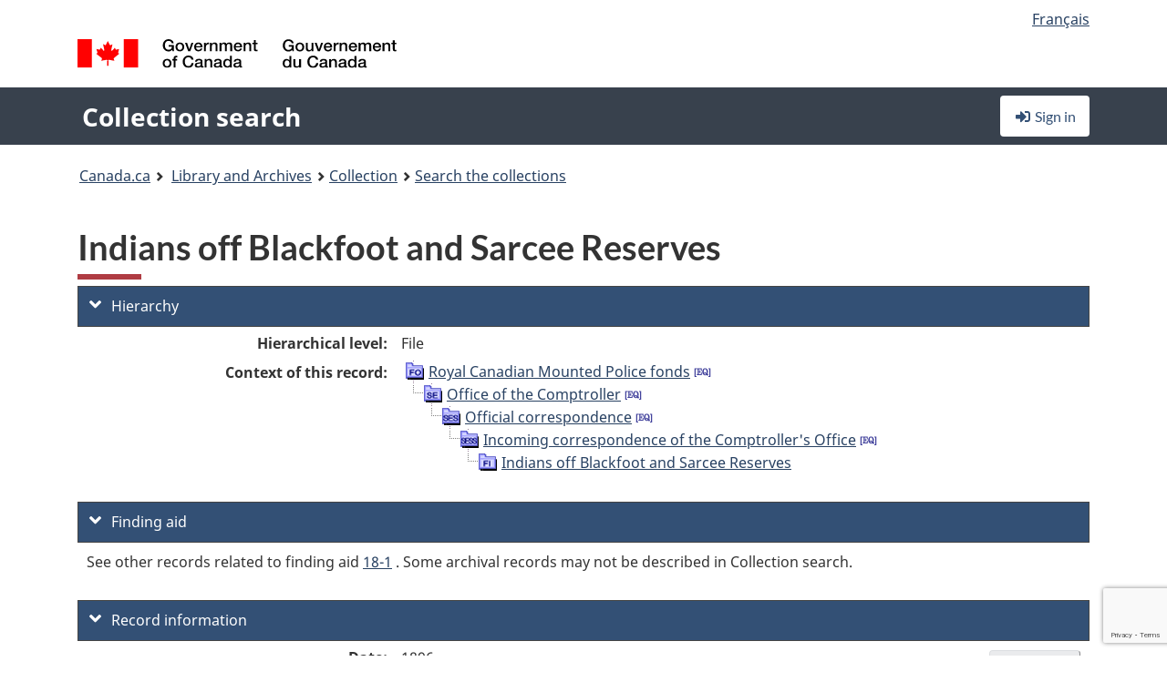

--- FILE ---
content_type: text/html; charset=utf-8
request_url: https://www.google.com/recaptcha/api2/anchor?ar=1&k=6LfVTMAUAAAAAIVaMvsLKTrsF2WqIPReqgNDrBDK&co=aHR0cHM6Ly9yZWNoZXJjaGUtY29sbGVjdGlvbi1zZWFyY2guYmFjLWxhYy5nYy5jYTo0NDM.&hl=en&v=N67nZn4AqZkNcbeMu4prBgzg&size=invisible&anchor-ms=20000&execute-ms=30000&cb=6adr1wnpa7q4
body_size: 48662
content:
<!DOCTYPE HTML><html dir="ltr" lang="en"><head><meta http-equiv="Content-Type" content="text/html; charset=UTF-8">
<meta http-equiv="X-UA-Compatible" content="IE=edge">
<title>reCAPTCHA</title>
<style type="text/css">
/* cyrillic-ext */
@font-face {
  font-family: 'Roboto';
  font-style: normal;
  font-weight: 400;
  font-stretch: 100%;
  src: url(//fonts.gstatic.com/s/roboto/v48/KFO7CnqEu92Fr1ME7kSn66aGLdTylUAMa3GUBHMdazTgWw.woff2) format('woff2');
  unicode-range: U+0460-052F, U+1C80-1C8A, U+20B4, U+2DE0-2DFF, U+A640-A69F, U+FE2E-FE2F;
}
/* cyrillic */
@font-face {
  font-family: 'Roboto';
  font-style: normal;
  font-weight: 400;
  font-stretch: 100%;
  src: url(//fonts.gstatic.com/s/roboto/v48/KFO7CnqEu92Fr1ME7kSn66aGLdTylUAMa3iUBHMdazTgWw.woff2) format('woff2');
  unicode-range: U+0301, U+0400-045F, U+0490-0491, U+04B0-04B1, U+2116;
}
/* greek-ext */
@font-face {
  font-family: 'Roboto';
  font-style: normal;
  font-weight: 400;
  font-stretch: 100%;
  src: url(//fonts.gstatic.com/s/roboto/v48/KFO7CnqEu92Fr1ME7kSn66aGLdTylUAMa3CUBHMdazTgWw.woff2) format('woff2');
  unicode-range: U+1F00-1FFF;
}
/* greek */
@font-face {
  font-family: 'Roboto';
  font-style: normal;
  font-weight: 400;
  font-stretch: 100%;
  src: url(//fonts.gstatic.com/s/roboto/v48/KFO7CnqEu92Fr1ME7kSn66aGLdTylUAMa3-UBHMdazTgWw.woff2) format('woff2');
  unicode-range: U+0370-0377, U+037A-037F, U+0384-038A, U+038C, U+038E-03A1, U+03A3-03FF;
}
/* math */
@font-face {
  font-family: 'Roboto';
  font-style: normal;
  font-weight: 400;
  font-stretch: 100%;
  src: url(//fonts.gstatic.com/s/roboto/v48/KFO7CnqEu92Fr1ME7kSn66aGLdTylUAMawCUBHMdazTgWw.woff2) format('woff2');
  unicode-range: U+0302-0303, U+0305, U+0307-0308, U+0310, U+0312, U+0315, U+031A, U+0326-0327, U+032C, U+032F-0330, U+0332-0333, U+0338, U+033A, U+0346, U+034D, U+0391-03A1, U+03A3-03A9, U+03B1-03C9, U+03D1, U+03D5-03D6, U+03F0-03F1, U+03F4-03F5, U+2016-2017, U+2034-2038, U+203C, U+2040, U+2043, U+2047, U+2050, U+2057, U+205F, U+2070-2071, U+2074-208E, U+2090-209C, U+20D0-20DC, U+20E1, U+20E5-20EF, U+2100-2112, U+2114-2115, U+2117-2121, U+2123-214F, U+2190, U+2192, U+2194-21AE, U+21B0-21E5, U+21F1-21F2, U+21F4-2211, U+2213-2214, U+2216-22FF, U+2308-230B, U+2310, U+2319, U+231C-2321, U+2336-237A, U+237C, U+2395, U+239B-23B7, U+23D0, U+23DC-23E1, U+2474-2475, U+25AF, U+25B3, U+25B7, U+25BD, U+25C1, U+25CA, U+25CC, U+25FB, U+266D-266F, U+27C0-27FF, U+2900-2AFF, U+2B0E-2B11, U+2B30-2B4C, U+2BFE, U+3030, U+FF5B, U+FF5D, U+1D400-1D7FF, U+1EE00-1EEFF;
}
/* symbols */
@font-face {
  font-family: 'Roboto';
  font-style: normal;
  font-weight: 400;
  font-stretch: 100%;
  src: url(//fonts.gstatic.com/s/roboto/v48/KFO7CnqEu92Fr1ME7kSn66aGLdTylUAMaxKUBHMdazTgWw.woff2) format('woff2');
  unicode-range: U+0001-000C, U+000E-001F, U+007F-009F, U+20DD-20E0, U+20E2-20E4, U+2150-218F, U+2190, U+2192, U+2194-2199, U+21AF, U+21E6-21F0, U+21F3, U+2218-2219, U+2299, U+22C4-22C6, U+2300-243F, U+2440-244A, U+2460-24FF, U+25A0-27BF, U+2800-28FF, U+2921-2922, U+2981, U+29BF, U+29EB, U+2B00-2BFF, U+4DC0-4DFF, U+FFF9-FFFB, U+10140-1018E, U+10190-1019C, U+101A0, U+101D0-101FD, U+102E0-102FB, U+10E60-10E7E, U+1D2C0-1D2D3, U+1D2E0-1D37F, U+1F000-1F0FF, U+1F100-1F1AD, U+1F1E6-1F1FF, U+1F30D-1F30F, U+1F315, U+1F31C, U+1F31E, U+1F320-1F32C, U+1F336, U+1F378, U+1F37D, U+1F382, U+1F393-1F39F, U+1F3A7-1F3A8, U+1F3AC-1F3AF, U+1F3C2, U+1F3C4-1F3C6, U+1F3CA-1F3CE, U+1F3D4-1F3E0, U+1F3ED, U+1F3F1-1F3F3, U+1F3F5-1F3F7, U+1F408, U+1F415, U+1F41F, U+1F426, U+1F43F, U+1F441-1F442, U+1F444, U+1F446-1F449, U+1F44C-1F44E, U+1F453, U+1F46A, U+1F47D, U+1F4A3, U+1F4B0, U+1F4B3, U+1F4B9, U+1F4BB, U+1F4BF, U+1F4C8-1F4CB, U+1F4D6, U+1F4DA, U+1F4DF, U+1F4E3-1F4E6, U+1F4EA-1F4ED, U+1F4F7, U+1F4F9-1F4FB, U+1F4FD-1F4FE, U+1F503, U+1F507-1F50B, U+1F50D, U+1F512-1F513, U+1F53E-1F54A, U+1F54F-1F5FA, U+1F610, U+1F650-1F67F, U+1F687, U+1F68D, U+1F691, U+1F694, U+1F698, U+1F6AD, U+1F6B2, U+1F6B9-1F6BA, U+1F6BC, U+1F6C6-1F6CF, U+1F6D3-1F6D7, U+1F6E0-1F6EA, U+1F6F0-1F6F3, U+1F6F7-1F6FC, U+1F700-1F7FF, U+1F800-1F80B, U+1F810-1F847, U+1F850-1F859, U+1F860-1F887, U+1F890-1F8AD, U+1F8B0-1F8BB, U+1F8C0-1F8C1, U+1F900-1F90B, U+1F93B, U+1F946, U+1F984, U+1F996, U+1F9E9, U+1FA00-1FA6F, U+1FA70-1FA7C, U+1FA80-1FA89, U+1FA8F-1FAC6, U+1FACE-1FADC, U+1FADF-1FAE9, U+1FAF0-1FAF8, U+1FB00-1FBFF;
}
/* vietnamese */
@font-face {
  font-family: 'Roboto';
  font-style: normal;
  font-weight: 400;
  font-stretch: 100%;
  src: url(//fonts.gstatic.com/s/roboto/v48/KFO7CnqEu92Fr1ME7kSn66aGLdTylUAMa3OUBHMdazTgWw.woff2) format('woff2');
  unicode-range: U+0102-0103, U+0110-0111, U+0128-0129, U+0168-0169, U+01A0-01A1, U+01AF-01B0, U+0300-0301, U+0303-0304, U+0308-0309, U+0323, U+0329, U+1EA0-1EF9, U+20AB;
}
/* latin-ext */
@font-face {
  font-family: 'Roboto';
  font-style: normal;
  font-weight: 400;
  font-stretch: 100%;
  src: url(//fonts.gstatic.com/s/roboto/v48/KFO7CnqEu92Fr1ME7kSn66aGLdTylUAMa3KUBHMdazTgWw.woff2) format('woff2');
  unicode-range: U+0100-02BA, U+02BD-02C5, U+02C7-02CC, U+02CE-02D7, U+02DD-02FF, U+0304, U+0308, U+0329, U+1D00-1DBF, U+1E00-1E9F, U+1EF2-1EFF, U+2020, U+20A0-20AB, U+20AD-20C0, U+2113, U+2C60-2C7F, U+A720-A7FF;
}
/* latin */
@font-face {
  font-family: 'Roboto';
  font-style: normal;
  font-weight: 400;
  font-stretch: 100%;
  src: url(//fonts.gstatic.com/s/roboto/v48/KFO7CnqEu92Fr1ME7kSn66aGLdTylUAMa3yUBHMdazQ.woff2) format('woff2');
  unicode-range: U+0000-00FF, U+0131, U+0152-0153, U+02BB-02BC, U+02C6, U+02DA, U+02DC, U+0304, U+0308, U+0329, U+2000-206F, U+20AC, U+2122, U+2191, U+2193, U+2212, U+2215, U+FEFF, U+FFFD;
}
/* cyrillic-ext */
@font-face {
  font-family: 'Roboto';
  font-style: normal;
  font-weight: 500;
  font-stretch: 100%;
  src: url(//fonts.gstatic.com/s/roboto/v48/KFO7CnqEu92Fr1ME7kSn66aGLdTylUAMa3GUBHMdazTgWw.woff2) format('woff2');
  unicode-range: U+0460-052F, U+1C80-1C8A, U+20B4, U+2DE0-2DFF, U+A640-A69F, U+FE2E-FE2F;
}
/* cyrillic */
@font-face {
  font-family: 'Roboto';
  font-style: normal;
  font-weight: 500;
  font-stretch: 100%;
  src: url(//fonts.gstatic.com/s/roboto/v48/KFO7CnqEu92Fr1ME7kSn66aGLdTylUAMa3iUBHMdazTgWw.woff2) format('woff2');
  unicode-range: U+0301, U+0400-045F, U+0490-0491, U+04B0-04B1, U+2116;
}
/* greek-ext */
@font-face {
  font-family: 'Roboto';
  font-style: normal;
  font-weight: 500;
  font-stretch: 100%;
  src: url(//fonts.gstatic.com/s/roboto/v48/KFO7CnqEu92Fr1ME7kSn66aGLdTylUAMa3CUBHMdazTgWw.woff2) format('woff2');
  unicode-range: U+1F00-1FFF;
}
/* greek */
@font-face {
  font-family: 'Roboto';
  font-style: normal;
  font-weight: 500;
  font-stretch: 100%;
  src: url(//fonts.gstatic.com/s/roboto/v48/KFO7CnqEu92Fr1ME7kSn66aGLdTylUAMa3-UBHMdazTgWw.woff2) format('woff2');
  unicode-range: U+0370-0377, U+037A-037F, U+0384-038A, U+038C, U+038E-03A1, U+03A3-03FF;
}
/* math */
@font-face {
  font-family: 'Roboto';
  font-style: normal;
  font-weight: 500;
  font-stretch: 100%;
  src: url(//fonts.gstatic.com/s/roboto/v48/KFO7CnqEu92Fr1ME7kSn66aGLdTylUAMawCUBHMdazTgWw.woff2) format('woff2');
  unicode-range: U+0302-0303, U+0305, U+0307-0308, U+0310, U+0312, U+0315, U+031A, U+0326-0327, U+032C, U+032F-0330, U+0332-0333, U+0338, U+033A, U+0346, U+034D, U+0391-03A1, U+03A3-03A9, U+03B1-03C9, U+03D1, U+03D5-03D6, U+03F0-03F1, U+03F4-03F5, U+2016-2017, U+2034-2038, U+203C, U+2040, U+2043, U+2047, U+2050, U+2057, U+205F, U+2070-2071, U+2074-208E, U+2090-209C, U+20D0-20DC, U+20E1, U+20E5-20EF, U+2100-2112, U+2114-2115, U+2117-2121, U+2123-214F, U+2190, U+2192, U+2194-21AE, U+21B0-21E5, U+21F1-21F2, U+21F4-2211, U+2213-2214, U+2216-22FF, U+2308-230B, U+2310, U+2319, U+231C-2321, U+2336-237A, U+237C, U+2395, U+239B-23B7, U+23D0, U+23DC-23E1, U+2474-2475, U+25AF, U+25B3, U+25B7, U+25BD, U+25C1, U+25CA, U+25CC, U+25FB, U+266D-266F, U+27C0-27FF, U+2900-2AFF, U+2B0E-2B11, U+2B30-2B4C, U+2BFE, U+3030, U+FF5B, U+FF5D, U+1D400-1D7FF, U+1EE00-1EEFF;
}
/* symbols */
@font-face {
  font-family: 'Roboto';
  font-style: normal;
  font-weight: 500;
  font-stretch: 100%;
  src: url(//fonts.gstatic.com/s/roboto/v48/KFO7CnqEu92Fr1ME7kSn66aGLdTylUAMaxKUBHMdazTgWw.woff2) format('woff2');
  unicode-range: U+0001-000C, U+000E-001F, U+007F-009F, U+20DD-20E0, U+20E2-20E4, U+2150-218F, U+2190, U+2192, U+2194-2199, U+21AF, U+21E6-21F0, U+21F3, U+2218-2219, U+2299, U+22C4-22C6, U+2300-243F, U+2440-244A, U+2460-24FF, U+25A0-27BF, U+2800-28FF, U+2921-2922, U+2981, U+29BF, U+29EB, U+2B00-2BFF, U+4DC0-4DFF, U+FFF9-FFFB, U+10140-1018E, U+10190-1019C, U+101A0, U+101D0-101FD, U+102E0-102FB, U+10E60-10E7E, U+1D2C0-1D2D3, U+1D2E0-1D37F, U+1F000-1F0FF, U+1F100-1F1AD, U+1F1E6-1F1FF, U+1F30D-1F30F, U+1F315, U+1F31C, U+1F31E, U+1F320-1F32C, U+1F336, U+1F378, U+1F37D, U+1F382, U+1F393-1F39F, U+1F3A7-1F3A8, U+1F3AC-1F3AF, U+1F3C2, U+1F3C4-1F3C6, U+1F3CA-1F3CE, U+1F3D4-1F3E0, U+1F3ED, U+1F3F1-1F3F3, U+1F3F5-1F3F7, U+1F408, U+1F415, U+1F41F, U+1F426, U+1F43F, U+1F441-1F442, U+1F444, U+1F446-1F449, U+1F44C-1F44E, U+1F453, U+1F46A, U+1F47D, U+1F4A3, U+1F4B0, U+1F4B3, U+1F4B9, U+1F4BB, U+1F4BF, U+1F4C8-1F4CB, U+1F4D6, U+1F4DA, U+1F4DF, U+1F4E3-1F4E6, U+1F4EA-1F4ED, U+1F4F7, U+1F4F9-1F4FB, U+1F4FD-1F4FE, U+1F503, U+1F507-1F50B, U+1F50D, U+1F512-1F513, U+1F53E-1F54A, U+1F54F-1F5FA, U+1F610, U+1F650-1F67F, U+1F687, U+1F68D, U+1F691, U+1F694, U+1F698, U+1F6AD, U+1F6B2, U+1F6B9-1F6BA, U+1F6BC, U+1F6C6-1F6CF, U+1F6D3-1F6D7, U+1F6E0-1F6EA, U+1F6F0-1F6F3, U+1F6F7-1F6FC, U+1F700-1F7FF, U+1F800-1F80B, U+1F810-1F847, U+1F850-1F859, U+1F860-1F887, U+1F890-1F8AD, U+1F8B0-1F8BB, U+1F8C0-1F8C1, U+1F900-1F90B, U+1F93B, U+1F946, U+1F984, U+1F996, U+1F9E9, U+1FA00-1FA6F, U+1FA70-1FA7C, U+1FA80-1FA89, U+1FA8F-1FAC6, U+1FACE-1FADC, U+1FADF-1FAE9, U+1FAF0-1FAF8, U+1FB00-1FBFF;
}
/* vietnamese */
@font-face {
  font-family: 'Roboto';
  font-style: normal;
  font-weight: 500;
  font-stretch: 100%;
  src: url(//fonts.gstatic.com/s/roboto/v48/KFO7CnqEu92Fr1ME7kSn66aGLdTylUAMa3OUBHMdazTgWw.woff2) format('woff2');
  unicode-range: U+0102-0103, U+0110-0111, U+0128-0129, U+0168-0169, U+01A0-01A1, U+01AF-01B0, U+0300-0301, U+0303-0304, U+0308-0309, U+0323, U+0329, U+1EA0-1EF9, U+20AB;
}
/* latin-ext */
@font-face {
  font-family: 'Roboto';
  font-style: normal;
  font-weight: 500;
  font-stretch: 100%;
  src: url(//fonts.gstatic.com/s/roboto/v48/KFO7CnqEu92Fr1ME7kSn66aGLdTylUAMa3KUBHMdazTgWw.woff2) format('woff2');
  unicode-range: U+0100-02BA, U+02BD-02C5, U+02C7-02CC, U+02CE-02D7, U+02DD-02FF, U+0304, U+0308, U+0329, U+1D00-1DBF, U+1E00-1E9F, U+1EF2-1EFF, U+2020, U+20A0-20AB, U+20AD-20C0, U+2113, U+2C60-2C7F, U+A720-A7FF;
}
/* latin */
@font-face {
  font-family: 'Roboto';
  font-style: normal;
  font-weight: 500;
  font-stretch: 100%;
  src: url(//fonts.gstatic.com/s/roboto/v48/KFO7CnqEu92Fr1ME7kSn66aGLdTylUAMa3yUBHMdazQ.woff2) format('woff2');
  unicode-range: U+0000-00FF, U+0131, U+0152-0153, U+02BB-02BC, U+02C6, U+02DA, U+02DC, U+0304, U+0308, U+0329, U+2000-206F, U+20AC, U+2122, U+2191, U+2193, U+2212, U+2215, U+FEFF, U+FFFD;
}
/* cyrillic-ext */
@font-face {
  font-family: 'Roboto';
  font-style: normal;
  font-weight: 900;
  font-stretch: 100%;
  src: url(//fonts.gstatic.com/s/roboto/v48/KFO7CnqEu92Fr1ME7kSn66aGLdTylUAMa3GUBHMdazTgWw.woff2) format('woff2');
  unicode-range: U+0460-052F, U+1C80-1C8A, U+20B4, U+2DE0-2DFF, U+A640-A69F, U+FE2E-FE2F;
}
/* cyrillic */
@font-face {
  font-family: 'Roboto';
  font-style: normal;
  font-weight: 900;
  font-stretch: 100%;
  src: url(//fonts.gstatic.com/s/roboto/v48/KFO7CnqEu92Fr1ME7kSn66aGLdTylUAMa3iUBHMdazTgWw.woff2) format('woff2');
  unicode-range: U+0301, U+0400-045F, U+0490-0491, U+04B0-04B1, U+2116;
}
/* greek-ext */
@font-face {
  font-family: 'Roboto';
  font-style: normal;
  font-weight: 900;
  font-stretch: 100%;
  src: url(//fonts.gstatic.com/s/roboto/v48/KFO7CnqEu92Fr1ME7kSn66aGLdTylUAMa3CUBHMdazTgWw.woff2) format('woff2');
  unicode-range: U+1F00-1FFF;
}
/* greek */
@font-face {
  font-family: 'Roboto';
  font-style: normal;
  font-weight: 900;
  font-stretch: 100%;
  src: url(//fonts.gstatic.com/s/roboto/v48/KFO7CnqEu92Fr1ME7kSn66aGLdTylUAMa3-UBHMdazTgWw.woff2) format('woff2');
  unicode-range: U+0370-0377, U+037A-037F, U+0384-038A, U+038C, U+038E-03A1, U+03A3-03FF;
}
/* math */
@font-face {
  font-family: 'Roboto';
  font-style: normal;
  font-weight: 900;
  font-stretch: 100%;
  src: url(//fonts.gstatic.com/s/roboto/v48/KFO7CnqEu92Fr1ME7kSn66aGLdTylUAMawCUBHMdazTgWw.woff2) format('woff2');
  unicode-range: U+0302-0303, U+0305, U+0307-0308, U+0310, U+0312, U+0315, U+031A, U+0326-0327, U+032C, U+032F-0330, U+0332-0333, U+0338, U+033A, U+0346, U+034D, U+0391-03A1, U+03A3-03A9, U+03B1-03C9, U+03D1, U+03D5-03D6, U+03F0-03F1, U+03F4-03F5, U+2016-2017, U+2034-2038, U+203C, U+2040, U+2043, U+2047, U+2050, U+2057, U+205F, U+2070-2071, U+2074-208E, U+2090-209C, U+20D0-20DC, U+20E1, U+20E5-20EF, U+2100-2112, U+2114-2115, U+2117-2121, U+2123-214F, U+2190, U+2192, U+2194-21AE, U+21B0-21E5, U+21F1-21F2, U+21F4-2211, U+2213-2214, U+2216-22FF, U+2308-230B, U+2310, U+2319, U+231C-2321, U+2336-237A, U+237C, U+2395, U+239B-23B7, U+23D0, U+23DC-23E1, U+2474-2475, U+25AF, U+25B3, U+25B7, U+25BD, U+25C1, U+25CA, U+25CC, U+25FB, U+266D-266F, U+27C0-27FF, U+2900-2AFF, U+2B0E-2B11, U+2B30-2B4C, U+2BFE, U+3030, U+FF5B, U+FF5D, U+1D400-1D7FF, U+1EE00-1EEFF;
}
/* symbols */
@font-face {
  font-family: 'Roboto';
  font-style: normal;
  font-weight: 900;
  font-stretch: 100%;
  src: url(//fonts.gstatic.com/s/roboto/v48/KFO7CnqEu92Fr1ME7kSn66aGLdTylUAMaxKUBHMdazTgWw.woff2) format('woff2');
  unicode-range: U+0001-000C, U+000E-001F, U+007F-009F, U+20DD-20E0, U+20E2-20E4, U+2150-218F, U+2190, U+2192, U+2194-2199, U+21AF, U+21E6-21F0, U+21F3, U+2218-2219, U+2299, U+22C4-22C6, U+2300-243F, U+2440-244A, U+2460-24FF, U+25A0-27BF, U+2800-28FF, U+2921-2922, U+2981, U+29BF, U+29EB, U+2B00-2BFF, U+4DC0-4DFF, U+FFF9-FFFB, U+10140-1018E, U+10190-1019C, U+101A0, U+101D0-101FD, U+102E0-102FB, U+10E60-10E7E, U+1D2C0-1D2D3, U+1D2E0-1D37F, U+1F000-1F0FF, U+1F100-1F1AD, U+1F1E6-1F1FF, U+1F30D-1F30F, U+1F315, U+1F31C, U+1F31E, U+1F320-1F32C, U+1F336, U+1F378, U+1F37D, U+1F382, U+1F393-1F39F, U+1F3A7-1F3A8, U+1F3AC-1F3AF, U+1F3C2, U+1F3C4-1F3C6, U+1F3CA-1F3CE, U+1F3D4-1F3E0, U+1F3ED, U+1F3F1-1F3F3, U+1F3F5-1F3F7, U+1F408, U+1F415, U+1F41F, U+1F426, U+1F43F, U+1F441-1F442, U+1F444, U+1F446-1F449, U+1F44C-1F44E, U+1F453, U+1F46A, U+1F47D, U+1F4A3, U+1F4B0, U+1F4B3, U+1F4B9, U+1F4BB, U+1F4BF, U+1F4C8-1F4CB, U+1F4D6, U+1F4DA, U+1F4DF, U+1F4E3-1F4E6, U+1F4EA-1F4ED, U+1F4F7, U+1F4F9-1F4FB, U+1F4FD-1F4FE, U+1F503, U+1F507-1F50B, U+1F50D, U+1F512-1F513, U+1F53E-1F54A, U+1F54F-1F5FA, U+1F610, U+1F650-1F67F, U+1F687, U+1F68D, U+1F691, U+1F694, U+1F698, U+1F6AD, U+1F6B2, U+1F6B9-1F6BA, U+1F6BC, U+1F6C6-1F6CF, U+1F6D3-1F6D7, U+1F6E0-1F6EA, U+1F6F0-1F6F3, U+1F6F7-1F6FC, U+1F700-1F7FF, U+1F800-1F80B, U+1F810-1F847, U+1F850-1F859, U+1F860-1F887, U+1F890-1F8AD, U+1F8B0-1F8BB, U+1F8C0-1F8C1, U+1F900-1F90B, U+1F93B, U+1F946, U+1F984, U+1F996, U+1F9E9, U+1FA00-1FA6F, U+1FA70-1FA7C, U+1FA80-1FA89, U+1FA8F-1FAC6, U+1FACE-1FADC, U+1FADF-1FAE9, U+1FAF0-1FAF8, U+1FB00-1FBFF;
}
/* vietnamese */
@font-face {
  font-family: 'Roboto';
  font-style: normal;
  font-weight: 900;
  font-stretch: 100%;
  src: url(//fonts.gstatic.com/s/roboto/v48/KFO7CnqEu92Fr1ME7kSn66aGLdTylUAMa3OUBHMdazTgWw.woff2) format('woff2');
  unicode-range: U+0102-0103, U+0110-0111, U+0128-0129, U+0168-0169, U+01A0-01A1, U+01AF-01B0, U+0300-0301, U+0303-0304, U+0308-0309, U+0323, U+0329, U+1EA0-1EF9, U+20AB;
}
/* latin-ext */
@font-face {
  font-family: 'Roboto';
  font-style: normal;
  font-weight: 900;
  font-stretch: 100%;
  src: url(//fonts.gstatic.com/s/roboto/v48/KFO7CnqEu92Fr1ME7kSn66aGLdTylUAMa3KUBHMdazTgWw.woff2) format('woff2');
  unicode-range: U+0100-02BA, U+02BD-02C5, U+02C7-02CC, U+02CE-02D7, U+02DD-02FF, U+0304, U+0308, U+0329, U+1D00-1DBF, U+1E00-1E9F, U+1EF2-1EFF, U+2020, U+20A0-20AB, U+20AD-20C0, U+2113, U+2C60-2C7F, U+A720-A7FF;
}
/* latin */
@font-face {
  font-family: 'Roboto';
  font-style: normal;
  font-weight: 900;
  font-stretch: 100%;
  src: url(//fonts.gstatic.com/s/roboto/v48/KFO7CnqEu92Fr1ME7kSn66aGLdTylUAMa3yUBHMdazQ.woff2) format('woff2');
  unicode-range: U+0000-00FF, U+0131, U+0152-0153, U+02BB-02BC, U+02C6, U+02DA, U+02DC, U+0304, U+0308, U+0329, U+2000-206F, U+20AC, U+2122, U+2191, U+2193, U+2212, U+2215, U+FEFF, U+FFFD;
}

</style>
<link rel="stylesheet" type="text/css" href="https://www.gstatic.com/recaptcha/releases/N67nZn4AqZkNcbeMu4prBgzg/styles__ltr.css">
<script nonce="DaC4qLfmw1lXzfG-xIjHNg" type="text/javascript">window['__recaptcha_api'] = 'https://www.google.com/recaptcha/api2/';</script>
<script type="text/javascript" src="https://www.gstatic.com/recaptcha/releases/N67nZn4AqZkNcbeMu4prBgzg/recaptcha__en.js" nonce="DaC4qLfmw1lXzfG-xIjHNg">
      
    </script></head>
<body><div id="rc-anchor-alert" class="rc-anchor-alert"></div>
<input type="hidden" id="recaptcha-token" value="[base64]">
<script type="text/javascript" nonce="DaC4qLfmw1lXzfG-xIjHNg">
      recaptcha.anchor.Main.init("[\x22ainput\x22,[\x22bgdata\x22,\x22\x22,\[base64]/[base64]/[base64]/ZyhXLGgpOnEoW04sMjEsbF0sVywwKSxoKSxmYWxzZSxmYWxzZSl9Y2F0Y2goayl7RygzNTgsVyk/[base64]/[base64]/[base64]/[base64]/[base64]/[base64]/[base64]/bmV3IEJbT10oRFswXSk6dz09Mj9uZXcgQltPXShEWzBdLERbMV0pOnc9PTM/bmV3IEJbT10oRFswXSxEWzFdLERbMl0pOnc9PTQ/[base64]/[base64]/[base64]/[base64]/[base64]\\u003d\x22,\[base64]\\u003d\\u003d\x22,\x22wohtARDDkMKVIkBfw4DCgMKLbcO9GRnCp2TCvTM1X8K2QMOsT8O+B8OtdsORMcKiw4rCkh3DjWTDhsKCWUTCvVfCisK0YcKrwqXDqsOGw6FQw7LCvW0vD27CusKdw5jDgTnDmMKIwo8REsOgEMOjaMKWw6Vnw7zDonXDuH7Cvm3DjQ/DlQvDtsObwqxtw7TCr8OCwqRHwrljwrs/wqALw6fDgMK4YgrDrhfCnT7Cj8O8esO/TcKnGsOYZ8OoOsKaOg5HXAHCosKzD8OQwpYfLhIKOcOxwqhOCcO1NcOgAMKlwpvDqMOkwo8gXcOgDyrCiCzDpkHCjnDCvEdgwp8SSXoqTMKqwoDDuWfDliMzw5fCpGPDgsOye8Knwpdpwo/DlMK1wqodwoHCvsKiw5x5w6x2wobDqcO0w5/CkwPDmQrCi8OCcyTCnMKJCsOwwqHCgnzDkcKIw7Zpb8Ksw6AXE8OJSMK1wpYYE8Kew7PDm8OTWijCuE7DhUY8wqckS1tZOwTDuV/CvcOoCxB1w5Ecwq1fw6vDq8KLw5caCMKKw6RpwrQmwo3CoR/Dg1nCrMK4w7fDi0/CjsOjwpDCuyPCq8OtV8K2PgDChTrCg1nDtMOCCnBbwpvDk8Oew7ZMZzdewoPDiXnDgMKJXADCpMOWw4nCqMKEwrvCs8KfwqsYwoDCiFvClgDCmUDDvcKADArDgsKcPsOuQMOABUllw6LCqV3DkDEfw5zCgsOdwptPPcKHGzB/OcKiw4U+wrHCiMOJEsK2bwp1wpvDpX3Dvm8cNDfDn8OGwo5vw7hSwq/[base64]/wqDDj8Kgw5LCnMKZw4bCmCRHwo9gEcKpRMOQw7PCmG4TwqE9QsKVKcOaw5/Do8OUwp1TMcKzwpEbBcKwbgdnw6TCs8OtwrTDlBA3dFV0Q8KiwpLDuDZsw60HXcOgwrVwTMKRw53DoWhqwq0DwqJBwqo+wp/CokHCkMK0JAXCu0/[base64]/NXMoOhXCscK4IivCowFLccK7w7fDgMKkO8K7B8OwMRjDtsO2wrHDohPDiHtbSMKrwo3DosOSw6N0w74sw7DCrGzDrhFdCsO8wrfDg8KxMQkvTsK6w417wpHDkEvCisK2SGI8w60gwrNjUcKPejQkV8OSZcO/w5HCsDVRwp5Zwo7DqmI8wqwEw5LCvsKvZMKuwq7DnB1Uw519KRwPw4PDnMKUw7LDv8KMW3PDilzClMKeeSU1b0nDv8KqFMOuTz9BEj8eSFDDucOVPVMvBwRrwoTDqX7DlMK9w6J1w5bCoWoRwpsrwqVvd37DtcORDcOtwqHCqMOfQcO/Z8OcBiNQFxVJJR5zwpTCm0bCn0IdOyvDssKEPk7DhcKxVF/CuDcKcMKnYyfDpcKPwo/Dn0whScKPecOiw5sVwpHCpMOpSAQTwovCl8OHwq0DRAfCj8Ktwo5rwprCrMO/HMOia2t+wpbCs8OPw6FSwpjChUvDuhMWRsKnwqk6LH0lAsKuVcORwpDDt8K6w6LDo8K4w6FrwoHCm8O/G8OHF8KbXwDCjMOJwotMw6pUwo1AcAfCnmrCmR56YsOnHynCm8KSE8KCHSrCpsKZQcOXSADCusOCZAHDtU7DjcOjEcOvKT/DgsOGWW0TLnhxR8ORHiQQwrlRWsK6w7lGw5LCgF0QwrPCisKVw5XDjMKcM8KmTCp4Ehk0ew/DqMOkf29GDsO/[base64]/HMOMbsOGwpbCm8OKFsOoRcKAw4vCjW8eNcKebBrCp0LDnFrDlW47w7s3L2zDucK6wrbDq8KbMsKsLcKaX8KnS8KXOFN7w6YNfUwPwr/[base64]/ChS1RGsOLazHDmcK2wo1/EXjDp3DDmWXDlMK/wqTDisOfw5xNNRDCsh/[base64]/QcOAwpRYWzNANRpdDsKBw7kLw4LDmFczwpzDokFdXsKRP8KnbMKNI8Ovw5ZcSsO6w4Adw5zDkiQBw7N8H8KUw5cwPSIHwro3ATPClngIw4NdO8OawqnCmcKYWTZ9w4pkPQXCjC3DnsKLw54EwoZfwovDpl/[base64]/ChENsBsKeMMK+Z207w6XCoMK+bsOewp8beljDlVZze13DtcOWw6TDpi3Cti/[base64]/eMKzBwwuwrHCvcOtSy3Ck1pNScKpPk3DlsK1wpBpMcKDwq17w7DDisOtR00ywpvCmsK7GR1rw5/[base64]/[base64]/CoXjCnyZFw5LDjQprwrnDhcK3w7/Co8K5RMKfwrLCnkrCsWzCsWl2w6HDrGvCr8K2OWBGYsO5w5/DlAw+IU/Dh8OjHsK8wovDmC7DmMOFMMOaHUhQTsOEecORPxptRMKPJ8K2wqLDm8KEwoPDiVJ2w7tZw6/[base64]/DCTCnMOtI05QwoDClHXDmH7CrsKGw5nDn8K2K2zCoinCq2Azal/DulrDgTnCisOQOynDnMK7w6LDsV50w5Bfw7fChx/[base64]/wpRVw6zDlMOHw79Bw7xraMKjw6TCln3DpjlMw5vCv8K7Z8KdwoIzFgzCpELCu8K3AsKtFcK1C1zCjko2TMO/w6vCtcOCwqhjw4rCq8KAOsOeFnNDJMO9JiZbHSHDhcKcw5sswobDnSrDjMKpX8KEw54wRMKYwozCqMK/Qg/[base64]/Cu8O6w6fCusOhw4NUJXNIwo/DnEzClMKBIUl4PcOtEjhJw6fDpMOtw5nDkRVrwp4/w75jwpLCu8K7JB9yw77Dm8OiScKAw7xDJSbCjsOsFzcSw699YsKUwr7DhxnCh0jCnMKbPkzDssKgw5jDusOySnPCksOAw7wZaETDmsKfwppPwrjCs1Z9SE/DnCnCncOSUQLClcKmJ1E+FsKtI8KbB8OkwpEKw5DCgS17BMKPHsOuJ8KNBMOBcSvCqg/[base64]/Dr0nDuEtiSiQER8K5LxbCgkbCqWPDucKUw5/DssOgKsKnwo4VPcOZBsOFwrjCrF3CpCNrF8KAwoU6A0ZHR3wiHcOLTETCtcOWwp0bw4RXwpxrfi/[base64]/DpsO/[base64]/[base64]/Dgg8QLjfCq3TDsk9pQGzCtMOew7zDhMKtwrHCsEYUw4PCjsKcwpEQHMO3WcKZw5M+w4t0w67Dt8OFwr1DDlx0YsKWVD0iw4FGwpg4cCUPWBDCk2HCo8KxwpdLAxwUwrDCgcOAw7wIw7TDh8ODwoM/W8OJX0nDiwQdSH/Dh3PCo8K/wqkNwoB+DAVFwpPCmDFfeXoGe8OfwpfDpyjDosO2WsOfFRBfU17CoB3Ct8O3w7DCmmzDlcKxDMKdw4grw6LDrcO7w7JeNsOZMMOKw5HCmTJCAwPDggrCrFvDnsKRPMOXEDRjw7hXIXjCh8KqHcK4w6sHwokMwq4awp7CkcKrwpjDpEE3DXHDh8OIw4/Cs8OKwq7DlDF+wrpJw5HCtV7CiMOdY8KdwofDmcKccMO2TGURCsOwwrTDvjvDjcOJWsKiwo0nwr8UwrzDoMOkw6DDnmPCm8K8NMOpwq/[base64]/CkgHCnRnDkV/Cu8KVwpt4w4rDqsKfdcOnS8K2wrFhwop5LVHDhMKgwqPDjMKhF2LDq8KEwqrDrTs/[base64]/w7vDp8OzcxdFw7HDpMK9fsOlw5/DkXNUfkXCocOxb8KqwonDnA3CisOawr/Cl8OWdnl/c8KawrUDwqzCo8KBwpfCjh3DicKhwpA0b8OdwqMmQMKXwotsCsKuG8KYw7V/McKUMsOCwpXCnlY/w6hzwpgvwqsYQMOyw4tqw68aw6V0woTCssORwoFhFXDCm8OLw4UIeMKFw4cdwq8Gw7TCrTnCqGB2wq/DvMOow6B5w6YdK8K9ZsK4w7DChgPCgUDCiC/Dj8KsfsOIa8KDGsKNMMOZwo5ow5vCusKmw4bDu8OCw5PDmsOAQgAjw6YgLMOzAzXDkMKPYk3DmWk+UMOlOMKcaMO6w7tQw6oww651w5JQHHkgfS7CtH8YwpLDpsKqIxfDlBjDvMODwoNMwqPDtG/[base64]/[base64]/w54sw5DCmx3Cs8KvVMOFwo1xw7B/w6R3DMOZFhLDuz4pwp7ClcK/WgLCuhhHw6FRGMOgw6PDk03CocKKZQXDuMKxa0XDhsOzFk/CiTDDhVh7dsKMw4p9wrPDsHTDsMKFwoDDi8OdNMOEwrVzwqTCsMOKwptDwqbCq8KpTMO/w4gQUsObcBtZw6bCmcK7wrgQE3nCuUvCpzE4VxFfw5PCvcOfwoXCvsKQDMKTw4bDnFdlPcOmwoE5wqfCiMKyexfCsMKHwq3Dmg1YwrTCt1N/w5wZeMKiwrsoKsKZE8KnKMOTf8Oow7vDlETCg8OLDTMWZ3/[base64]/[base64]/[base64]/CnELDoTViw5dBHkrCoWLDnMOtw6MUdzzDsMKDaQcawp7DmsKJw63DnRdSMcKpwqpNw5osPcOXM8OKRsK2woQUNMOFIMO2Q8Ogw5/CjcKfWyU9fzg3AjhnwqVAwrvDg8KiQ8OqVwbDjsKrPGQ+W8KCN8O0woTDtcKSTgZvw4PChgHDmF3CpcOgwprDlSpFw7N/BjvCnEPDtsKMwqBiAyYkKDfDhVfChSfCisKETsKDwr/CiTMAw4TCk8KjYcOPD8KwwqhoGMOpMWAZLsOywrdcDwNPHsOyw6dHSlVnwqzCpRQEw6/[base64]/[base64]/DiifCuxAQw5lQw5kQN8OBwplfcMORw7c5ccOcw5IfJFs6bQxjwpTCnQIIVUbCqWNbW8KQCzcoDRtIY0wmPsOHw6TCj8K8w4dKw6M8UcKwF8OGwoVkw6LDnMOCKF8eHirCnsOewp0QNsOVwp/ChxVhwp/DtAzDl8K3I8Kjw5lOUGAOLipjwpYYeQnDlcKgKcOwfcKZacK3woLDisOjcVp9OBzDpMOiZG7Col3CmxQ+w5JfHcOPwrFAw5nCqXJkw73DqcKswoN2GsOFwqzCs1/[base64]/DimbCusKSwp8fVhZ2wolSXcKIbsO/[base64]/CmsKSFsO+YxLDhTbClcOSGMOpwogESwtDDRPDliQQUVPCph0hw484T1p3CcKHwpPDhsOBwq3DoUrDrWfCpFklTMOXWsKTwoFPNG7CrGtzw74swpzCgDFOwp/CqiHCiiEeRDzCsBrDkjolw70uesOvNMKCOVzDscOJwp/[base64]/IMKEwqVLwqZnw6l/[base64]/[base64]/wrpeSTtOwqc1CGrDnRPDrmsBw4TDhk/[base64]/[base64]/CkUDDiw9afwDDr3jDtsKEARXDk1tewpbCnMOOw4nDimV8w6tCU2fCuQdhw5XDk8KUCsOwbQczAFnCgy3CtsKjwovDg8Owwo/DmMO1wolmw43CtMO+ejwwwpNpwpnCn3fDhMOAwox/XMORw4prV8K8wrULw7YPAQfDuMKhAMOpZMOewrjDt8OkwrR+ZE8Rw6/[base64]/dmgdw6hzSWjDn8KVIcKvw6vDvhLDhz7ClsKAw7XCm0REZ8K7w6/DrsKVMMOowoddw5rDk8OcR8KXG8OKw6HDlcOvGkYcwoEYAMO5E8ONw7fDmsKeMTt5UsKnbsOqw5clwpbDocOwBsK7ccKEKC/DksKTwpAMbcKjH2plV8Oow6VTwo0uVMOgI8OywrlAw6o6wofDjcOseTbDi8OOwp0CMCbDtMKnFcOeRWDCrG/CjsO3cjQTIcK6EMK2Gjp7cMOOUsOEXcKpN8KHBAkaJF4uQsO3EgsReSjDvhVww61KCiJrbsOiWj3CvVsAw612w7p9T3drw6PCu8KvZmVTwpRcw41gw43DpjHDuG/DtcKkVibCnHnCo8OxPcOmw6JWZMKNIT3DmMKCw73DtlrDrkXDhz4zwoXClUvDs8KXYsOUVAhgG1fCmcKNwqBWw6tiw5QVw7fDuMKsa8OyccKDwpomdQoAbMO4S1cAwq0dLmsqwoUbwo5CUAs4ARtbwr/DkHvDh1jDmcKewrkQwp/DhDzDiMOsEGPDtEFVwqXDuhd8fRXDpg5Fw4DDtF8awqfDv8Ozw6/DnxzDvBDCiWMCfh4qworCsyA3w53CmcOPwrjCq0Z7wpdaNwvCvWBnwpPDmsKxNi/DgMKzeTfCkTDCisOaw4LCusKWwpzDt8OpVk7CusK9HDAqLsOEwq3DmT4KfncKWsKEAcKmMHTCi37Ci8OWfiHCucKVGMOQQMKiwrZIB8O9QsOjGyR0FcK0wotJQmnDsMOwTMOjP8Kre1HDtcOuw53Ch8O+OlbDqw1xwpUawrLDo8Obw5h/w7oUwpXCo8OHw6Ygw7cvw5cDw53ChMKHw4nCmQzCl8OKcBbDiFvClBfDjCTCicOvNsOmJsOMw4vDq8KNbwnCqMOLw74mMDvCrsO9IMKnKsOHQ8OQdFTCqyrDuBzDvw0/OGQ1XGcGw5oCw5nCoSrDhcKtamYoNQPCg8KIw6Q5w4FSEibCqsO8w4XDuMO5w73CnHXDpcOvw7crwpTDusKsw6xKBz/Do8KsZsOFNcKzbcOmI8K4ZsOeeRlFSyLCon/CmsOXEWzCjcK3w5bCucK2w4nCpQDDrQYgw6fDgUQHcgfDgFACw6vCuVLDnTQEXijCkx5wCsKgw64IJk3Cq8OgB8OUwqfCpcKkwpvCscODwqA/[base64]/ChUpzw5zDkEPDijx7woM7w6oLYMO7SsOqAsOOw4hYw7HDu15EwrPDgSZhw5kxw51jLMO8w5IhBcOcJ8ONwqIbd8K9L3XCmB/CjMKFw4okDMOgwpnDjn7DuMK8U8OVEMK6wo4/JzxVwrxMwrDClMOnwooCw6V0NVkNKwvCj8KCYsKcwrjCuMK0w70Jwq4ECsKJN1vCssK3w6/CksOZwrI5F8KGHRHCv8KowoXDhX5nI8K4EzfDslTCkMOeA00cw7ZBO8O1wrrCmld1DWxNwr/[base64]/[base64]/w6fCs8KgZX/CicOTw5cCw7Uzwot5QhLCuMO4wqM6wpjDpz/ChwTCv8OoYMKhTCZRfxl7w5HDl04Zw4LDtMK3wqTDqBtILlDCosO5BsK4wrdBRjgqTcKgaMOCDj5Cf1jDvcO3R3VSwqlEwp8KGsKhw5LDmcKlOcOvw4JIbsOuwqTChU7DsBJtGXlTD8OQw7EXw6RbTH81wqTDj2fCkMOmLMOjRRPCrcK/w4s6w6FMJMOwdS/[base64]/CucK/w75HwozDij7Cv8OlMnTDr8KEdgA/wpDDnsObwrwkwoDDgW3CoMOewrxNwp/[base64]/wr/CukVfwqMew7o0wrDCmMOTK8KKbEfDjcKpw7nDq8OHeMOdTwDDmwhFZcKtK3ptw6vDrX/Di8O0wpFmCzwGw6sIw6LCjMORwr3DisKcw60nP8KCw6pFwpHDj8OzE8KowqckSk7CsiTCssO7wpLDpiEUwoJIVMOEwqLDmcKoRsOyw4N5w5PDs10CMxciIVw0OnzCmMOYwrVcUEvDsMOKN1/Cu25UwqTDgMKrwqjDsMKfZjZ9IjFUMGwYcV3Dr8OfIzkcwojDmTvCqsOeFFh1w5kWw5FzwpfCrcKSw7tqYUR8LMO1QyUcw70LIMKHDT/[base64]/[base64]/CjsKjwojCiUnDjcODwpQwTsK5XcKkaAstwpvDqTDDtsKHUjkWYzI0bzHCgAY+RFw6wqNnVh8UeMKLwrU3w5bCn8OJwoLDhcOTBCoUwojCksKBFEQ/w5/[base64]/DqMOtw7TDk8OuwonCngDDp8K1wpnCmkIPREFTZGMyKsKnZnoGOllkFADCrwDCnkV1w6vDqSQSBcORw680wr/CryvDow7DrMKjwqpVCmo2GsOwVwjChsKJAwPDm8O3w6ATwqgEIsKrw59mTMKsNAp0asOwwrfDjmpew5XCjTXDs03CqC7CnsONwpwnwojCpQ3CvSxqwrF/wpnCv8OHw7Q9N27Ci8KccWItVjt8w61dP13DpsOAA8KFWERSw5NzwqRnOMKXe8KLw5fDlMKhw4zDoCJ+ccK/MUPCt2x+EA0iwqhqRm4QYMKVMGdkRFlPTnlzYD8cHMOdHRJ/wo3Dok/DqsK+wq4Fw73DohXDn392XcOKw57Cg0kqD8K8O0jCm8OpwqQgw5fCilANwojCmcKgw5HDs8OHYsKRwobDiGBTEcOEwrBHwpkLw71aCE1mIE0aBMK/wpzDr8KGF8OkwrXCsn5Yw7rDjX8WwrJYw6cww6cAUcOiM8OPwoMVbsOnwpAQUCBbwqEvMx9Lw7JAIsOFwrbDhzzDuMKkwpLCpRDCnCzDlsOkUcKJSMKQwodvwpILTMKRwp4SGMK9wpcVw6vDkBPDhT55ThPDiyIZOsKSwp7DqcOiRV/Cv1Z3w45jw5EvwoXCvBUPVE7DvsOMwocQwr7DvcKcw5tKZWtMwoHDksOswpPDu8K6wqcKRcKNw7LDtsKjUMOgIsOADChCI8Obw6vCswYFwpjDo1syw4ZXw7XDrH1gZcKYIsK6ccOHTMO5w7ApLsKNLgHDscOSNMKdwpMpKkPChsKaw6LCvy/DlUpXbV8qRHpxwoLCvGXDu0vCqcOYM2rCsx/CrmHDmwjCq8KVw6I+w5k4L18Kwq7DhQ0gw53Dg8Ohwq7DowY0wp3Dv18UfH0Mw6hmesO1wrjCsnHCh1LDtsO8wrElwqxFc8Ocw47CtAo1w6RnBFolwpNGBi88VB9bwppmccKRHsKdWHILR8KNawzCqHXCpCvDi8K/wofChMKNwoJqwrQebsOJUcOeWQgMwoNOwodGNzbDisOoKRxbwrfDlGvCkHbCil7DqxfDp8Kaw4tFwodow5FpRxjCrFrDpzbDn8OLdXogesOrD0UEXx/DkmQ2CD3CiXkeIsOxwpwxOBE/[base64]/w5/CrTtDC8K3wqgzLsOgwrtYZUVEwq7DvsKARcKGwq/DrsKZIMORNwDDmcOQwq1NwoPCocKFwqHDtMKIH8OyFT0Tw7c7QcKISsO5bCsGwrRqGxrDrWw6Klc5w7HDlMKmw75RwqfDlcObcETCqhrCjsKjO8OVw4LCqkLCicOdEsOtBMO0Sm0+w4o4RcKcIMO6McKtw57DtTbDvsK9w4w2L8OAGF/DmmBPwoMJF8OYbhVJVsKIwpoGA03Cr3fDm2DDtlLCoEJ7woURw6nDgRvDkgQIwpZyw4bCvDDDv8OlUmbCrVTCj8OzwrvDvMKMO3nDl8Krw407wpvCocKBw7/DrX5oOzIkw7dPw75sIwLCjBQjw6rCrsOXP28EH8K3wrjCsWY8woYhRMO3wqVIdSrCsnbDtsOBS8KUX0QjPMKywo0xwqzCmgBMKnAIADh5wrXDpkwww74ywoJ1CkfDtMOTwovCgy4hScKqOsKgwq0zH395wrEZRcKgeMK2OkdMPGvDhsKpwrjCpMKgfsO5wrfCuiskwo/[base64]/Ct8Kcwq5uVsKwwp7DogrDqW7DiQvDoFnDlsOpX8K6woTDosODw77DpcObwpPCtjTCgcOJfsOzVgHDi8K1JMKMw5EnLEJUEcO5XMKkLAMlcmTDjsODw5DDvsOewrZzw5oaN3fChEfChhPDkcO7woTDtWs7w4UpbQs9w5zDhhHDuHxrL2/CrBNSw6XCgw3CmMKgw7HDjh/CpsKxw79aw5Zyw6hzwqXDlMOBw7fCsCc2GQJ3fzk5wrLDu8OWw7DCocKnw7PDr2DCtjo5cQtwE8KKY1fDtTc5w5PDg8OadMOrwpIDBMOQw63CmcKvwqYdw5/[base64]/DnxDClmHDjcOXwqHCh8KjwpolYMK/w4nDl2LClwTCrlnDs395w5N6wrHDikzDtUEjD8Kef8K0woRLw7t2SyzCrS5Mwqp+IsKMHyNGw48nwopJwq1aw63DnsOaw5bDqcKpwrwcwo5DwpXCksO0fyTCjcKHLMO6wr1KbcKsdBkqw5QFw5/ChcKFFw9qwowRw4HComNhw5J1JhRzIcKDBi7ClMOBwpHDrm7CrkE6Vk87IsKEYMO1wr7DgwB/bkHCmMOUF8OJcEZuBycuw6jCn2gQDGgkw7DDtsKGw7tawqbCu1g2R0Mhw63DoA06woPDrMOow7w6w6tqCEDCpsOvV8Oswrg5YsOzw69uQxfDocO/dcOrbcOXXTbDgF7CmFXCtzrCn8KoHsKiAcOkInzDtRPDiAvDs8OAwrnDqsK3w4gcS8OBw4hBKivCslHDnE/DklbDphscKX7DgMOPw47DgcKVwrTCsVheRlrCn1tGccKww47CrsKvw53ClAbDlg4wVlJUH3NnbFTDgUrCjMKZwrfCoMKdIsOUwpvDssOdeUPDkEnDinHCj8OvKsObwq/[base64]/w5U9wq/[base64]/wqPDosOzw4fDp8KJwrUpw6XCuUXCsE7Cp8KZw7DCm8OHwpbCqsOPwoXCm8KEGT4OGcKsw4lGwqh5dGnCj17DpcK9wo/CgsOjKMKfw5nCpcOmGAgJSwk1cMKbZcO4w7TDu3rClBUFwpjCocK6w4bCmDvCpH/CnT/[base64]/DnEXCrjpvDMOlwqXDjD97IU/DhVw7MsOqO8KCLcKFEFrDljh8wo3CvcOZOknCo2oYOsOJCsKewq03TGTDmCdTwrPCnxpQwprDgjwYV8KySsK9Q2XCmcO0w7vDmi7Cg1sRKcOKw4bDp8KiBRXCoMKwIcKCw55/[base64]/[base64]/wrlAw5ELw5ACfMOvw6/CpQ5fbMOgKWLDnkrDk8KjXTvCsTJdUh1dR8Kwc0gBwoh3wo3Ct04Qw7zDncKPwpvDmTUQVcO7worDjcKOw6t7wq1YPUoPMHzCjDnDkRfDiUTCqMKEFcKqwrDDswzCsicYw489XsOsFVnCpMOewqbCncKXJcKGWwdowqxNwp1gw4FswoAdYcKrFB8fGDY/RMOADGDCoMK7w4ZmwoHDmSB7w6YDwocRw4x7C0lNYxxqEcK/[base64]/[base64]/[base64]/Dqgg7wpPDqXUmwovCg8OmVsK1wqjDjsOYIQ8+w5XCpG45csOwwrYJZMOqw4oHRn16NMKWQMKyVWHDlwRtwqVCw4/Dv8KfwqsAUcOZw7HCjMOawrTDhnHDuAcywpTCicKDwqDDhsOfFMK2wo0/J25BaMKAw7zCvSJaYBXCpcOyfV1vwpXDgDRrwrtEacKfP8KCZsOeEA0JMsK9w6bClWQGw5EpGsKwwrouU1HCscO2wp7CpMOzb8ODK2/DjzB+wrY5w49+KjfCmcOpIcKaw5sQTsODQWrCk8OFwo7CjwIkw417esK1wrJbQMKucHZ3w44+woHCosOYwpxGwqoqw48RXFfCucKywr7ChsOywo4NDcOMw5/[base64]/DhQZYw7XDghXCgh3CkMO+wp/Dk8K8NcKfwoRlwpc0e1FvRFVmw4dew7/DvkfDgMKwwpDCscOmwpLDlsKzKE9yOzYGDUhmJUnDh8KLwqADw4MIDsKlP8KVw5/Cl8KiRcO2wpvCjCosA8O3UnbCtXkyw6HDkwbCrX4oTcO3wodSw7DCoks5PhrDrsKOw6MdKMKyw5HDucOZVsOYwqkkQhnCqVHDlB1uw7nCkVtQAMK+F2HCsydtw78/WsKiOsOuGcKuQhU4wrMewrVdw5N/w4Rhw5fDozcHRCtnIMKZwq1EEsO8w4PDvMOySsOew4bDuVodBcO/bcK6c0fCjColwrNDw6zCn2J6ZCRhw4HCk28kwrpVHMOaKcO/RykPLiU6wpfCpXJfwpPCuQ3Cl23DvcK0fUnCghV6TMOUw7NWw7waHMOREE8IZMOeQcKhwrtww7k0Jgp1acOdw4bCicOJC8KYOi3CjsK/I8K0wr3CucOxw740w43DgcKswoZNFRIRwrbDgMOlbVnDqcOuZcODwrgmfMOBTFB1RWvCmcKPW8OTw6XCvMOfcWjCkCfDkW/Coj1rSsOVCcOPw4zDhsO1wrdYwrtDaG5AFMOUw44UFMOlXg7ChsKgaV/DlzICZ2VZCUnCsMK8wroQCCLCkcKtfUXCjl/CnsKUw714JMOWwpbCv8KwbMOfNVTDj8KqwrEhwq/CsMOOw7nDvl3CuFAFw4stwo8kwpvCv8KOw7DCo8OLRcO4bMOiwqUTw6fDsMKEw5hjw5jCqQ14EMKhT8OKcV/CmsK4MVjDicOIw7ciwo9/wpYoesO9UMKewr4Pw7vCgFnDrMKFwq3DksO1RD40w4wubMOcR8KvZ8OZT8OOXHrCjFkYw67Di8O9w7bDuVE5VcOkYHgMBcODw4JRw4EkJRDDvTJxw5wow6XCsMKYw5cILcOAw7zCgsOXNzzCjMKbw4tPw6dYw4BDJcKEw6sww60qB1rDowPCtMKVw5kgw44nwp/[base64]/[base64]/CrEB/w5N6BsOJI8KCSsKWBS/DtjoBEQsAN8OgLhBrw7vDj0nDtsKBw7zCjMOEXiU+woh2w49ZJXcLw5XCnQbCoMKkb2PCijjCpX3CtMKlQkk9HVk3wq3CpcKoaMKnwqPDjcKnFcO7IMKZWRHDrMOGIkHDoMOsHSgyw5Y/VwYOwpljw5AsBsO5wqg6w6vCrsKJwpoFDF7CoVVWEXzDmmfDvcKVw6LDncOQCMOGwrrDqRJjw5FLAcKkw6pwPVXCusKcRMKOwqQiwp90VXIlE8Klw4PDmsO/a8OkAcOXw7/DqxJzw5PDocKfGcKldBDDsVdRwrDDpcKTw7fDk8KGw5A/FcKgw4pGJsKmNwNAw6XDsnYoUkMzPh7Dh1LCoS9UYTXCnsKmw6J0UsKpIAJrw5ZtdMOMwoRUw73CmAw2e8KqwplcdMKRwrsDWUFmw4cywqBDwrbDmcKMw7nDjX1UwpUYw4bDqDw2CcO7wq1/esKbGFLCnhrDoEQxasK6HnfCi1Y3QcKNKsOew4vChSPCu2Q9w7tXw4sKw6xCw6fDoMOTwr/DlcKlajjDowAjADl7GUEPwpx8w5pzwq1WwohlW0TDpULDm8K2w5g4w6t+wpTChRtPwpXDtxnDnsOJw5zCtm/[base64]/CocOXw7R1MhrDncObEsObwqHCpcKtEsK4VjVpQxbDlMOfOsOZP3s8w5hsw7fDshQ0w4TDicKrwoA5w4ctZ2U3GCBvwoR2wp/CvHUpHsK0w7TCuw4sLB3DowFQAMKVVMOWaAvDkMOWwoEJFsKKIjQHw68nw7HDnsOVCQnDi2LDq8K2NnYjw6/CicK5w7XCn8K+wrXCtyABwp7CmRfCgcO/Bjx3EyQswqrCp8Oqw4bCqcK3w6MMVS1TVnUIwrLCs2XDu1TCgcOmw5/ChcO3ZVDCgVvDh8KVwpnDksKSw4R5CC/Co0kwEjzCmcONNF3DjX7Cm8OXw6vChnU9LjhZw6DDsiXCkxhVblJ5w4fDlSFgSidmFcKHMMOOBgHDoMKbYMO/w4gvWjdRwqjDuMKGBMKnJ3k6JMO2wrHCiDDCuwkLwqjDocOGwozCo8Orw57CgsKWwqMnw6zClsKQJsKGw43Cm1R1wqwiCVbCm8KUw7bDtcOeA8OEZVvDu8OjWQjDuUbCucKkw6E0FsKjw4XDmQnCvMKLcCRGH8KUKcOVwovDrcKpwp0xwrDDoEghwp/DjsOQw7cZJcKMdMOuX0zCu8KAUcKcwqJZPFEiHMKWwphcw6FkAsKjc8Ktw6fCrQHCqcKDI8OgZFXDocO5I8KQGcOOw6lIwp7Dk8KBczl7XMOEOEIFwpZ+wpdNdypeV8KnQEB3YsKJZALDgEjDkMKLwrAxwq7ClcK/[base64]/Dh8O0QcOvwo0RwpDCmyTCicKHwrB6w7ZEwoTChHF9SsKhLGgqwq4Nw7QUwqXCvCgLMMK/wr0Xw67ChcOpwovDih49VyjDgcKQwo1/w6TCoQk6BcOEG8Oew6t/w4FbZzDDicK6wo3DvR0Yw4bCmGdqwrbDhXV7w7rCmE0KwrpDam/[base64]/DtcKpBD8gw7xRw5nCsiLDpsO9KMOlJsO/wqTDmcKmSl9/wqM0R20dXcOUw4DCpQDDicOJwqIhWcKJDhw3w7PDp1/DvjrCmWrClsOMwq5vTsOvwq3CtMK1b8KHwqlfw67Ci27Do8K7VMK3wpZ1w4VLSgM+wpzCjMOEbHNdwrRHwpLCp3ZlwqohCzcMw6Mmw6bDj8OFMVEwRVLCrcOGwqF0fcKQwpHDmcOwFcOgScOPTsOrOm/Ct8KkwrHCh8OXLgggN1TCnlBLwovDvCLCqMO4FsOkDcOhTGlsJ8O8wo3Dm8Olw4lyL8OZYMK7VMOgCMKxwq9Ew6Yow5PCkVFPwrTCk05rwpjDtTpjw6jCkTFZayZXXsKywqIYQ8KLesOyRsOXXsOmFWR0wpJCKk7DsMO/wpHCkjzCt3BNw6VfBcKkO8K6wrTCrkhkXcOOw4jCkzxqw7rCrMOrwr8yw4DCqMKCWGjCksKWZW0swqnCn8Knwotiwo4Sw7/CkghWwo3DhVZ3w4HCusKPGcK8wpt7YsKvw6p8wqENwoTDicO8w6MxEsK+wr7Dg8KZw4Riwq/[base64]\\u003d\\u003d\x22],null,[\x22conf\x22,null,\x226LfVTMAUAAAAAIVaMvsLKTrsF2WqIPReqgNDrBDK\x22,0,null,null,null,0,[21,125,63,73,95,87,41,43,42,83,102,105,109,121],[7059694,791],0,null,null,null,null,0,null,0,null,700,1,null,0,\[base64]/76lBhnEnQkZnOKMAhmv8xEZ\x22,0,0,null,null,1,null,0,1,null,null,null,0],\x22https://recherche-collection-search.bac-lac.gc.ca:443\x22,null,[3,1,1],null,null,null,1,3600,[\x22https://www.google.com/intl/en/policies/privacy/\x22,\x22https://www.google.com/intl/en/policies/terms/\x22],\x22FY6rU70dc8EErQJd2Wi6c8KVM33/FiCz7b1Kn00wmnI\\u003d\x22,1,0,null,1,1769151601775,0,0,[3,168,132],null,[152,142],\x22RC-9v2hE7vsc63peA\x22,null,null,null,null,null,\x220dAFcWeA72sToFvsaOqgrQxV-dkg8Vj2s9f8e0fFviMor3Ob17EXiQcAOU9Eq6Rg4GCgyjJsgDWuChUHJjLYWsI3KTpzrFKQlfAw\x22,1769234401893]");
    </script></body></html>

--- FILE ---
content_type: text/javascript
request_url: https://recherche-collection-search.bac-lac.gc.ca/GcWeb/js/bootstrap-dropdown.min.js?_=1769147997634
body_size: 2957
content:
/* Modified */
/*!
 * Generated using the Bootstrap Customizer (https://getbootstrap.com/docs/3.4/customize/)
 */

/*!
 * Bootstrap v3.4.1 (https://getbootstrap.com/)
 * Copyright 2011-2021 Twitter, Inc.
 * Licensed under the MIT license
 */

if("undefined"==typeof jQuery)throw new Error("Bootstrap's JavaScript requires jQuery");+function(t){"use strict";var e=t.fn.jquery.split(" ")[0].split(".");if(e[0]<2&&e[1]<9||1==e[0]&&9==e[1]&&e[2]<1||e[0]>3)throw new Error("Bootstrap's JavaScript requires jQuery version 1.9.1 or higher, but lower than version 4")}(jQuery),+function(t){"use strict";function e(e){var r=e.attr("data-target");r||(r=e.attr("href"),r=r&&/#[A-Za-z]/.test(r)&&r.replace(/.*(?=#[^\s]*$)/,""));var o="#"!==r?t(document).find(r):null;return o&&o.length?o:e.parent()}function r(r){r&&3===r.which||(t(n).remove(),t(a).each(function(){var o=t(this),n=e(o),a={relatedTarget:this};n.hasClass("open")&&(r&&"click"==r.type&&/input|textarea/i.test(r.target.tagName)&&t.contains(n[0],r.target)||(n.trigger(r=t.Event("hide.bs.dropdown",a)),r.isDefaultPrevented()||(o.attr("aria-expanded","false"),n.removeClass("open").trigger(t.Event("hidden.bs.dropdown",a)))))}))}function o(e){return this.each(function(){var r=t(this),o=r.data("bs.dropdown");o||r.data("bs.dropdown",o=new i(this)),"string"==typeof e&&o[e].call(r)})}var n=".dropdown-backdrop",a='[data-toggle="dropdown"]',i=function(e){t(e).on("click.bs.dropdown",this.toggle)};i.VERSION="3.4.1",i.prototype.toggle=function(o){var n=t(this);if(!n.is(".disabled, :disabled")){var a=e(n),i=a.hasClass("open");if(r(),!i){"ontouchstart"in document.documentElement&&!a.closest(".navbar-nav").length&&t(document.createElement("div")).addClass("dropdown-backdrop").insertAfter(t(this)).on("click",r);var d={relatedTarget:this};if(a.trigger(o=t.Event("show.bs.dropdown",d)),o.isDefaultPrevented())return;n.trigger("focus").attr("aria-expanded","true"),a.toggleClass("open").trigger(t.Event("shown.bs.dropdown",d))}return!1}},i.prototype.keydown=function(r){if(/(38|40|27|32)/.test(r.which)&&!/input|textarea/i.test(r.target.tagName)){var o=t(this);if(r.preventDefault(),r.stopPropagation(),!o.is(".disabled, :disabled")){var n=e(o),i=n.hasClass("open");if(!i&&27!=r.which||i&&27==r.which)return 27==r.which&&n.find(a).trigger("focus"),o.trigger("click");var d=" li:not(.disabled):visible a",s=n.find(".dropdown-menu"+d);if(s.length){var p=s.index(r.target);38==r.which&&p>0&&p--,40==r.which&&p<s.length-1&&p++,~p||(p=0),s.eq(p).trigger("focus")}}}};var d=t.fn.dropdown;t.fn.dropdown=o,t.fn.dropdown.Constructor=i,t.fn.dropdown.noConflict=function(){return t.fn.dropdown=d,this},t(document).on("click.bs.dropdown.data-api",r).on("click.bs.dropdown.data-api",".dropdown form",function(t){t.stopPropagation()}).on("click.bs.dropdown.data-api",a,i.prototype.toggle).on("keydown.bs.dropdown.data-api",a,i.prototype.keydown).on("keydown.bs.dropdown.data-api",".dropdown-menu",i.prototype.keydown)}(jQuery);